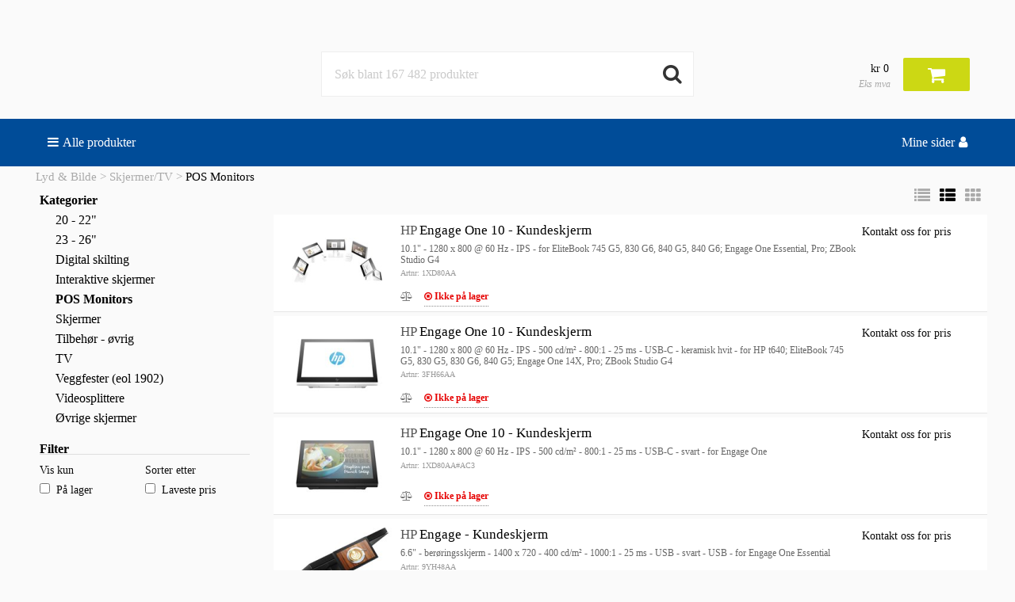

--- FILE ---
content_type: text/html; charset=UTF-8
request_url: https://keyit.tdno.netset.eu/product_list/Skjermer-TV/POS-Monitors
body_size: 21588
content:
<!DOCTYPE html>
<!--[if IE 9]><html class="lt-ie10" lang="en" > <![endif]-->
<html class="no-js" lang="en" >
	<head>
		<meta charset="utf-8">
		<meta name="viewport" content="width=device-width, initial-scale=1, maximum-scale=1, user-scalable=0">
		<meta http-equiv="X-UA-Compatible" content="IE=Edge,chrome=1" />
		<meta name="description" content="">
		<title>TD Nettailer Admin Console</title>
		<link rel="stylesheet" href="https://cdnjs.cloudflare.com/ajax/libs/foundation/6.3.1/css/foundation.min.css">
		<link rel="stylesheet" href="/no-NO/node/stylesheets/pages/css/main.min.css?_rtv=1741763584">
		<link rel="stylesheet" href="/no-NO/node/stylesheets/pages/css/product_list.min.css?_rtv=1741763584">
	<link rel="stylesheet" href="/no-NO/node/stylesheets/pages/css/first_page.min.css?_rtv=1741763584">
		<link rel="stylesheet" href="/node/retailer/css/retailer_null.css?_rtv=1768946448177">
		
	</head>
	<body id="body">
	<div class="header-wrapper collapse">
	<div class="inner-wrapper">
		<div class="small-6 medium-3 columns">
			<a href="/first_page">
				<div class="header-logo"></div>
			</a>
		</div>
		<div class="small-5 medium-3 columns medium-push-6 header-right float-right-small">
			<div class="minibasket clearfix">
	<div class="small-6 medium-12 columns login-basket float-right clearfix">
		<div class="product-comparison-icon hide-for-small-only hidden" title="Sammenlign produkter" data-link="/first_page">
	<i class="fa fa-balance-scale" aria-hidden="true"></i>
	<span class="warning badge minibasket__compare-icon">0</span>
</div>
		<div class="minibasket-info-container">
			<span class="minibasket-sum">
				<span class="minibasket-sum-value">
					kr 0
				</span>
			</span>
			<div class="minibasket-vat-container clearfix">
				

<div class="vat-switcher float-right">
	<a class="link vat-switcher-button" href="javascript://"><span class="vat-switcher-label">Eks mva</span></a>
</div>

			</div>
		</div>
		<a href="/basket">
			<div class="minibasket-icon"><i class="fa fa-shopping-cart" aria-hidden="true"></i>
				<span class="warning badge minibasket-nbr-items"></span>
			</div>
		</a>
	</div>
	<div class="small-5 medium-12 columns login-icon-small clearfix">
		

<div class="logged-in-info">
</div>

	</div>
</div>


		</div>
		<div class="small-12 medium-6 columns medium-pull-3">
			<div class="product-search">
	<div class="product-search-input-container">
		<input type="text" class="product-search-input" name="product-search-input" autocomplete="off" value="" placeholder="Søk blant 167 482 produkter"/>
		<i class="fa fa-search product-search-button"></i>
		<ul class="product-search-suggestions hidden"></ul>
	</div>
	<div class="clearfix"></div>
</div>

		</div>
	</div>
</div>

	





<div class="menu-wrapper collapse fullWidth">
	<!-- Navigation -->
	<nav class="small-12 columns menu-bar clearfix">
		<div class="menu-bar-alterantive-width">
			<ul class="menu-bar-items">
				<li class="menu-bar-item menu-bar-mobile-menu menu-bar-mobile-menu-products">
					<a href="javascript://" class="menu-bar-item-label"><i class="fa fa-bars"></i>Produkter</a>
				</li>
				<li class="menu-bar-item menu-bar-mobile-menu menu-bar-mobile-menu-search">
					<a href="javascript://" class="menu-bar-item-label"><i class="fa fa-search"></i></a>
				</li>
				<li class="menu-bar-item menu-bar-desktop-menu menu-bar-desktop-menu-products">
					<a href="javascript://" class="menu-bar-item-label"><i class="fa fa-bars"></i>Alle produkter</a>
				</li>
				<li class="menu-bar-item menu-bar-menu-pages">
					<a href="javascript://" class="menu-bar-item-label">Mine sider<i class="fa fa-user"></i></a>
					<div class="resource-menu-desktop hidden-important">
	<ul>
		<li>
			<a class="link menu-login" href="javascript://">Logg inn</a>
		</li>
		<li>
			<ul>
				<li>
					<a class="link" href="/order_history">Ordrehistorikk</a>
				</li>
				<li>
					<a class="link" href="/parked_orders">Parkerte ordre</a>
				</li>
				<li>
					<a class="link" href="/customer_info?showLogin=1">Kundeinformasjon</a>
				</li>
				<li>
					<a class="link" href="/return_list">Returer</a>
				</li>
			</ul>
		</li>
	</ul>
</div>

				</li>
			</ul>

			<!-- Desktop products -->
			<div class="menu-bar-desktop">
				<div class="menu-bar-desktop-products hidden-important">
					<div class="menu-bar-desktop-categories-menu">
						<ul class="menu-bar-desktop-categories-menu-items">
							<li class="menu-bar-desktop-categories-menu-item" data-id="8" data-node="/nodeapi/product_menu_category">
								<a href="javascript://" class="menu-bar-desktop-categories-menu-item-label">PC &amp; Server</a>
							</li>
							<li class="menu-bar-desktop-categories-menu-item" data-id="28" data-node="/nodeapi/product_menu_category">
								<a href="javascript://" class="menu-bar-desktop-categories-menu-item-label">Datautstyr</a>
							</li>
							<li class="menu-bar-desktop-categories-menu-item" data-id="29" data-node="/nodeapi/product_menu_category">
								<a href="javascript://" class="menu-bar-desktop-categories-menu-item-label">Lyd &amp; Bilde</a>
							</li>
							<li class="menu-bar-desktop-categories-menu-item" data-id="30" data-node="/nodeapi/product_menu_category">
								<a href="javascript://" class="menu-bar-desktop-categories-menu-item-label">Telefoni</a>
							</li>
							<li class="menu-bar-desktop-categories-menu-item" data-id="31" data-node="/nodeapi/product_menu_category">
								<a href="javascript://" class="menu-bar-desktop-categories-menu-item-label">Programvare</a>
							</li>
							<li class="menu-bar-desktop-categories-menu-item" data-id="385" data-node="/nodeapi/product_menu_category">
								<a href="javascript://" class="menu-bar-desktop-categories-menu-item-label">Tjenester</a>
							</li>
							<li class="menu-bar-desktop-categories-menu-item" data-id="" data-node="/nodeapi/product_menu_package">
								<a href="javascript://" class="menu-bar-desktop-categories-menu-item-label">Produktpakke</a>
							</li>
							<li class="menu-bar-desktop-categories-menu-item" data-id="" data-node="/nodeapi/product_menu_guides">
								<a href="javascript://" class="menu-bar-desktop-categories-menu-item-label">Konfiguratorer</a>
							</li>
						</ul>
					</div>
				</div>
			</div>
		</div>
	</nav>

	<!-- Mobile products-->
	<div class="small-12 columns menu-container">
		<div class="menu-bar-products-content clearfix hidden">
			<ul class="category-group-menu menu vertical drilldown" data-drilldown="" data-auto-height="true" data-animate-height="true">
				<li class="top-menu-header" data-id="8" data-node="/nodeapi/product_menu_category">
					<a href="javascript://">
					PC &amp; Server</a>
				</li>
				<li class="top-menu-header" data-id="28" data-node="/nodeapi/product_menu_category">
					<a href="javascript://">
					Datautstyr</a>
				</li>
				<li class="top-menu-header" data-id="29" data-node="/nodeapi/product_menu_category">
					<a href="javascript://">
					Lyd &amp; Bilde</a>
				</li>
				<li class="top-menu-header" data-id="30" data-node="/nodeapi/product_menu_category">
					<a href="javascript://">
					Telefoni</a>
				</li>
				<li class="top-menu-header" data-id="31" data-node="/nodeapi/product_menu_category">
					<a href="javascript://">
					Programvare</a>
				</li>
				<li class="top-menu-header" data-id="385" data-node="/nodeapi/product_menu_category">
					<a href="javascript://">
					Tjenester</a>
				</li>
				<!--<li class="top-menu-separator"><hr></li>-->
				<li class="top-menu-header" data-id="" data-node="/nodeapi/product_menu_package">
					<a href="javascript://">
					Produktpakke</a>
				</li>
				<li class="top-menu-header" data-id="" data-node="/nodeapi/product_menu_guides">
					<a href="javascript://">
					Konfiguratorer</a>
				</li>
			</ul>
		</div>
	</div>

	<!-- Mobile my pages -->
	<div class="small-12 columns menu-container">
		<div class="small-12 columns menu-bar-my-pages-content clearfix hidden">
	<ul class="vertical menu" data-accordion-menu>
	<li>
		<a class="menu-login" href="javascript://">Logg inn</a>
	</li>

	<li class="has-submenu">
		<a href="javascript://">Mine sider</a>
		<ul class="vertical submenu menu">
				<li>
					<a class="" href="/order_history">
						
						Ordrehistorikk
					</a>
				</li>
				<li>
					<a class="" href="/parked_orders">
						
						Parkerte ordre
					</a>
				</li>
				<li>
					<a class="" href="/customer_info?showLogin=1">
						
						Kundeinformasjon
					</a>
				</li>
				<li>
					<a class="" href="/return_list">
						
						Returer
					</a>
				</li>
		</ul>
	</li>

	</ul>
</div>

	</div>
</div>

		<div class="main-wrapper">
		<div class="small-12 columns content-column">
		<div class="page-content">
			<div class="message-container"></div>
			<div class="login-container">
			</div>
			<div class="content-container clearfix">
	

<div class="row collapse product-list middle">
	<section class="ag-breadcrumbs ">
		<ul>
			<li><a href="javascript://">Lyd &amp; Bilde</a></li>
			<li><a href="/product_list/Skjermer-TV">Skjermer/TV</a></li>
			<li><a href="/product_list/Skjermer-TV/POS-Monitors">POS Monitors</a></li>
		</ul>
	</section>

	<div class="product-filter-mobile-wrapper">
		<div class="small-12 medium-3 columns min-width-filters">
			<div class="show-for-small-only product-list-filters filter-head">
				<span class="filter-list-filters__mobile-head">Vis filter</span><i class="fa fa-filter"></i>
			</div>
			<div class="hide-for-small-only">
			<div class="product-list-filters">
				<span>Kategorier</span>
				<ul>
<li class="">
	<a href="/product_list/Skjermer-TV/20-22-" class="item-title"><span>20 - 22&quot;</span></a>
</li>
<li class="">
	<a href="/product_list/Skjermer-TV/23-26-" class="item-title"><span>23 - 26&quot;</span></a>
</li>
<li class="">
	<a href="/product_list/Skjermer-TV/Digital-skilting" class="item-title"><span>Digital skilting</span></a>
</li>
<li class="">
	<a href="/product_list/Skjermer-TV/Interaktive-skjermer" class="item-title"><span>Interaktive skjermer</span></a>
</li>
<li class="current">
	<a href="/product_list/Skjermer-TV/POS-Monitors" class="item-title"><span>POS Monitors</span></a>
</li>
<li class="">
	<a href="/product_list/Skjermer-TV/Skjermer" class="item-title"><span>Skjermer</span></a>
</li>
<li class="">
	<a href="/product_list/Skjermer-TV/Tilbehr-vrig" class="item-title"><span>Tilbehør - øvrig</span></a>
</li>
<li class="">
	<a href="/product_list/Skjermer-TV/TV" class="item-title"><span>TV</span></a>
</li>
<li class="">
	<a href="/product_list/Skjermer-TV/Veggfester-eol-1902" class="item-title"><span>Veggfester (eol 1902)</span></a>
</li>
<li class="">
	<a href="/product_list/Skjermer-TV/Videosplittere" class="item-title"><span>Videosplittere</span></a>
</li>
<li class="">
	<a href="/product_list/Skjermer-TV/vrige-skjermer" class="item-title"><span>Øvrige skjermer</span></a>
</li>

				</ul>
			</div>
			</div>
			


<div class="product-list-filters">

	<!--Medium to Large-->
	<h5 class="show-for-medium">Filter</h5>
	<div class="product-list-filters-container hide-for-small-only">
		<div class="row filter-checkboxes">
			<div class="small-6 columns">
				<label>Vis kun</label>
				<label><input type="checkbox" class="product-list-filter-checkbox" value="/product_list/Skjermer-TV/POS-Monitors?instock=true">P&aring; lager</label>
			</div>
			<div class="small-6 columns filter-align-left">
				<label>Sorter etter</label>
				<label><input type="checkbox" class="product-list-filter-checkbox" value="/product_list/Skjermer-TV/POS-Monitors?pricesort=true">Laveste pris</label>
			</div>
		</div>
	</div>
</div>

		</div>
	</div>
	<ul class="medium-9 columns product-list__items">
		<li class="first-page-content clearfix">
			<div class="row collapse promotions">
</div>

		</li>
		<li class="product-list__items-icons hide-for-small-only">
			<div class="product-list__items-icon product-list__items-icon__small-grid" data-type="COMPACT">
				<i class="fa fa-list" aria-hidden="true"></i>
			</div>
			<div class="product-list__items-icon product-list__items-icon__medium-grid active " data-type="NORMAL">
				<i class="fa fa-th-list" aria-hidden="true"></i>
			</div>
			<div class="product-list__items-icon product-list__items-icon__large-grid" data-type="GRID">
				<i class="fa fa-th" aria-hidden="true"></i>
			</div>
		</li>
		<!--Generell-->
		<li class="prodlist-row">
	<div class="prodlist-row__img-wrapper">
		<a class="product-list__image-link" href="/product/Skjermer-TV/POS-Monitors/HP/HP-Engage-One-10-Kundeskjerm-10-1-1280-x-80?prodid=560348">
			<img class="prodlist-row__img" src="/img/0~217b9b2d-90e5-4245-b043-e52b3d7f3e09~150~150~1" alt="" />
			
		</a>
	</div>
	<div class="prodlist-row__content-wrapper">
		<div class="product-list__details">
			<div class="product-list__title">
				<a class="product-list__title-link" href="/product/Skjermer-TV/POS-Monitors/HP/HP-Engage-One-10-Kundeskjerm-10-1-1280-x-80?prodid=560348" title="Engage One 10 - Kundeskjerm">
					<span class="prodlist__manufacturer">HP</span>
					<span class="prodlist__label">Engage One 10 - Kundeskjerm</span>
				</a>
			</div>
			<div class="product-list__description" title="10.1&quot; - 1280 x 800 @ 60 Hz - IPS - for EliteBook 745 G5, 830 G6, 840 G5, 840 G6; Engage One Essential, Pro; ZBook Studio G4">10.1&quot; - 1280 x 800 @ 60 Hz - IPS - for EliteBook 745 G5, 830 G6, 840 G5, 840 G6; Engage One Essential, Pro; ZBook Studio G4</div>
			<div class="product-list__partnumber">Artnr: 1XD80AA</div>
		</div>
		<div class="prodlist-row__price">
			<span class="product-price  price">

<span class="price-text">Kontakt oss for pris</span>

</span>
		</div>
		<div class="prodlist-row__prodinfo">
<div class="product__compare " title="Sammenlign produkt" data-id="560348">
	<i class="fa fa-balance-scale product__compare-icon" aria-hidden="true"></i>
</div>


<div class="product__stock product__stock--no-stock">
	
	<span class="product__stock--info"
		data-tooltip aria-haspopup="true" data-disable-hover="false" title="Ikke p&aring; lager"
		>
		<i class="fa fa-times-circle-o" aria-hidden="true"></i>
		<span class="product__stock-label">Ikke p&aring; lager</span>
	</span>
</div>
		</div>
	</div>
	<div class="prodlist-row__buy-wrapper buy-form-container">

	</div>
</li>

		<li class="prodlist-row">
	<div class="prodlist-row__img-wrapper">
		<a class="product-list__image-link" href="/product/Skjermer-TV/POS-Monitors/HP/HP-Engage-One-10-Kundeskjerm-10-1-1280-x-80?prodid=657190">
			<img class="prodlist-row__img" src="/img/0~ca1744bd-0d16-4386-a362-f6e7deb0e2e5~150~150~1" alt="" />
			
		</a>
	</div>
	<div class="prodlist-row__content-wrapper">
		<div class="product-list__details">
			<div class="product-list__title">
				<a class="product-list__title-link" href="/product/Skjermer-TV/POS-Monitors/HP/HP-Engage-One-10-Kundeskjerm-10-1-1280-x-80?prodid=657190" title="Engage One 10 - Kundeskjerm">
					<span class="prodlist__manufacturer">HP</span>
					<span class="prodlist__label">Engage One 10 - Kundeskjerm</span>
				</a>
			</div>
			<div class="product-list__description" title="10.1&quot; - 1280 x 800 @ 60 Hz - IPS - 500 cd/m² - 800:1 - 25 ms - USB-C - keramisk hvit - for HP t640; EliteBook 745 G5, 830 G5, 830 G6, 840 G5; Engage One 14X, Pro; ZBook Studio G4">10.1&quot; - 1280 x 800 @ 60 Hz - IPS - 500 cd/m² - 800:1 - 25 ms - USB-C - keramisk hvit - for HP t640; EliteBook 745 G5, 830 G5, 830 G6, 840 G5; Engage One 14X, Pro; ZBook Studio G4</div>
			<div class="product-list__partnumber">Artnr: 3FH66AA</div>
		</div>
		<div class="prodlist-row__price">
			<span class="product-price  price">

<span class="price-text">Kontakt oss for pris</span>

</span>
		</div>
		<div class="prodlist-row__prodinfo">
<div class="product__compare " title="Sammenlign produkt" data-id="657190">
	<i class="fa fa-balance-scale product__compare-icon" aria-hidden="true"></i>
</div>


<div class="product__stock product__stock--no-stock">
	
	<span class="product__stock--info"
		data-tooltip aria-haspopup="true" data-disable-hover="false" title="Forventet inn: 10.02.26"
		>
		<i class="fa fa-times-circle-o" aria-hidden="true"></i>
		<span class="product__stock-label">Ikke p&aring; lager</span>
	</span>
</div>
		</div>
	</div>
	<div class="prodlist-row__buy-wrapper buy-form-container">

	</div>
</li>

		<li class="prodlist-row">
	<div class="prodlist-row__img-wrapper">
		<a class="product-list__image-link" href="/product/Skjermer-TV/POS-Monitors/HP/HP-Engage-One-10-Kundeskjerm-10-1-1280-x-80?prodid=870526">
			<img class="prodlist-row__img" src="/img/0~fefb138b-b32e-4bc9-a33d-c25328e87fb3~150~150~1" alt="" />
			
		</a>
	</div>
	<div class="prodlist-row__content-wrapper">
		<div class="product-list__details">
			<div class="product-list__title">
				<a class="product-list__title-link" href="/product/Skjermer-TV/POS-Monitors/HP/HP-Engage-One-10-Kundeskjerm-10-1-1280-x-80?prodid=870526" title="Engage One 10 - Kundeskjerm">
					<span class="prodlist__manufacturer">HP</span>
					<span class="prodlist__label">Engage One 10 - Kundeskjerm</span>
				</a>
			</div>
			<div class="product-list__description" title="10.1&quot; - 1280 x 800 @ 60 Hz - IPS - 500 cd/m² - 800:1 - 25 ms - USB-C - svart - for Engage One">10.1&quot; - 1280 x 800 @ 60 Hz - IPS - 500 cd/m² - 800:1 - 25 ms - USB-C - svart - for Engage One</div>
			<div class="product-list__partnumber">Artnr: 1XD80AA#AC3</div>
		</div>
		<div class="prodlist-row__price">
			<span class="product-price  price">

<span class="price-text">Kontakt oss for pris</span>

</span>
		</div>
		<div class="prodlist-row__prodinfo">
<div class="product__compare " title="Sammenlign produkt" data-id="870526">
	<i class="fa fa-balance-scale product__compare-icon" aria-hidden="true"></i>
</div>


<div class="product__stock product__stock--no-stock">
	
	<span class="product__stock--info"
		data-tooltip aria-haspopup="true" data-disable-hover="false" title="Forventet inn: 05.02.26"
		>
		<i class="fa fa-times-circle-o" aria-hidden="true"></i>
		<span class="product__stock-label">Ikke p&aring; lager</span>
	</span>
</div>
		</div>
	</div>
	<div class="prodlist-row__buy-wrapper buy-form-container">

	</div>
</li>

		<li class="prodlist-row">
	<div class="prodlist-row__img-wrapper">
		<a class="product-list__image-link" href="/product/Skjermer-TV/POS-Monitors/HP/HP-Engage-Kundeskjerm-6-6-berringsskjerm-?prodid=902870">
			<img class="prodlist-row__img" src="/img/0~8e86c0a3-03af-47bd-ba8f-9452bf4004d3~150~150~1" alt="" />
			
		</a>
	</div>
	<div class="prodlist-row__content-wrapper">
		<div class="product-list__details">
			<div class="product-list__title">
				<a class="product-list__title-link" href="/product/Skjermer-TV/POS-Monitors/HP/HP-Engage-Kundeskjerm-6-6-berringsskjerm-?prodid=902870" title="Engage - Kundeskjerm">
					<span class="prodlist__manufacturer">HP</span>
					<span class="prodlist__label">Engage - Kundeskjerm</span>
				</a>
			</div>
			<div class="product-list__description" title="6.6&quot; - berøringsskjerm - 1400 x 720 - 400 cd/m² - 1000:1 - 25 ms - USB - svart - USB - for Engage One Essential">6.6&quot; - berøringsskjerm - 1400 x 720 - 400 cd/m² - 1000:1 - 25 ms - USB - svart - USB - for Engage One Essential</div>
			<div class="product-list__partnumber">Artnr: 9YH48AA</div>
		</div>
		<div class="prodlist-row__price">
			<span class="product-price  price">

<span class="price-text">Kontakt oss for pris</span>

</span>
		</div>
		<div class="prodlist-row__prodinfo">
<div class="product__compare " title="Sammenlign produkt" data-id="902870">
	<i class="fa fa-balance-scale product__compare-icon" aria-hidden="true"></i>
</div>


<div class="product__stock product__stock--no-stock">
	
	<span class="product__stock--info"
		data-tooltip aria-haspopup="true" data-disable-hover="false" title="Forventet inn: 03.02.26"
		>
		<i class="fa fa-times-circle-o" aria-hidden="true"></i>
		<span class="product__stock-label">Ikke p&aring; lager</span>
	</span>
</div>
		</div>
	</div>
	<div class="prodlist-row__buy-wrapper buy-form-container">

	</div>
</li>

	</ul>
</div>
<div class="pagination-wrapper">

</div>

			</div>
			<div class="content-spinner-container hidden">
  <div class="content-spinner"></div>
</div>

		</div>
	</div>
	</div>
	<footer class="footer small-12">
	<div class="row">
		<div class='footer-wrapper'>
			<ul class='content-footer-wrapper'>
				<li class='small-11 medium-2 large-2'>
				</li>
			</ul>
		</div>
		<div class="small-12 columns">
			<p class="footer-text"></p>
		</div>
	</div>
</footer>

		<script src="/node/global/js/vendor.js?rtv=1741763584"></script>
		<script src="https://cdnjs.cloudflare.com/ajax/libs/foundation/6.3.1/js/foundation.min.js"></script>
		<script type="text/javascript" src="/no-NO/core_node/js/libs/libs.min.js?_rtv=1741763584"></script>
		<script type="text/javascript" src="/no-NO/core_node/js/node.min.js?_rtv=1741763584"></script>
		<script type="text/javascript" src="/no-NO/node/desktop/general/js/desktop_general.min.js?_rtv=1741763584"></script>
	<script type="text/javascript" src="/no-NO/node/desktop/product_list/js/desktop_product_list.min.js?_rtv=1741763584"></script>
	<script type="text/javascript" src="/no-NO/node/desktop/first_page/js/desktop_first_page.min.js?_rtv=1741763584"></script>
		<script>
			Foundation.Drilldown.defaults.backButton = '<li class="js-drilldown-back"><a>Tilbake</a></li>';
			$(document).foundation();
			$(function() { netset.etailer.init(); });
		</script>
		
	</body>
</html>





--- FILE ---
content_type: text/css; charset=utf-8
request_url: https://keyit.tdno.netset.eu/node/retailer/css/retailer_null.css?_rtv=1768946448177
body_size: 782
content:
body, h1, h2, h3, h4, h5, h6 {
	font-family: verdana;
}



.menu-bar {
	background-color: #004c98;
}

.minibasket .minibasket-icon {
	background-color: #004c98;
}

.product-comparison-icon {
	background-color: #004c98;
}

.minibasket-scroll-small .minibasket-scroll-small-special {
	background-color: #004c98;
}

.tab-expand, .tab-fold {
	color: #004c98;
}

.product-card-tabs__toggle-spec {
	color: #004c98;
}

.product-card .product-compare, .product-card-icon {
	color: #004c98;
}

.product-list-items .product-compare {
	color: #004c98;
}

.menu-container .product-search-input-container .product-search-button-mini {
	color: #004c98;
}

.netset-dropdown {
	color: #004c98;
}

.product-package-search-button, .product-package-search-clear {
	color: #004c98;
}

.menu-container .menu-bar-products-content .is-drilldown .category-group-menu .js-drilldown-back>a::before {
	border-color: transparent #004c98 transparent transparent;
}

.is-accordion-submenu-parent>a:after {
	border-color: #004c98 transparent transparent;
}

.js-drilldown-back>a:before {
	border-color: transparent #004c98 transparent transparent;
}

.is-accordion-submenu-parent>a:after {
	border-color: #004c98 transparent transparent;
}

.product__compare--added {
	color: #004c98;
}

.product__compare--added:hover {
	color: #004c98;
}

.pagination .current {
	background-color: #004c98;
}






.footer {
	background-color: #333333;
}



.footer {
	color: #FFFFFF;
}

.footer .footer-wrapper .content-footer-wrapper li a {
	color: #FFFFFF;
}

.footer .footer-wrapper .content-footer-wrapper li h3 {
	color: #FFFFFF;
}




.button {
	background-color: #004c98;
}

.footer .footer-wrapper .content-footer-wrapper li .register-email button {
	background-color: #004c98;
}

.product-list-categories .product-list-category-button
, .product-list-categories .product-list-category-button:hover
, .product-list-categories .product-list-category-button:focus {
	color: #004c98;
}

.product-list-categories .product-list-category-selected > .product-list-category-button
, .product-list-categories .product-list-category-selected > .product-list-category-button:focus
, .product-list-categories .product-list-category-selected > .product-list-category-button:hover {
	background-color: #004c98;
}




.button:hover {
	background-color: #00add9;
}

.button:focus {
	background-color: #00add9;
}




.button {
	color: #FFFFFF;
}

.button:focus, .button:hover {
	color: #FFFFFF;
}

.product-list-categories .product-list-category-button
, .product-list-categories .product-list-category-button:hover
, .product-list-categories .product-list-category-button:focus {
	background-color: #FFFFFF;
}

.product-list-categories .product-list-category-selected > .product-list-category-button
, .product-list-categories .product-list-category-selected > .product-list-category-button:focus
, .product-list-categories .product-list-category-selected > .product-list-category-button:hover {
	color: #FFFFFF;
}



.minibasket .minibasket-icon {
	background-color: #ccd814;
}

.minibasket .minibasket-icon {
    color: #fff;
    background-color: #ccd814;
    font-size: 1.5rem;
    text-align: center;
    border-radius: 2px;
    display: inline-block;
    position: relative;
    margin-left: 12px;
    padding-top: 4px;
    height: 42px;
    width: 84px;
}


.header-wrapper .header-logo {
	background-image: url(/cache/files3/308340_28009972.png);
}

.modal-customer-type__logo {
	background-image: url(/cache/files3/308340_28009972.png);
}



--- FILE ---
content_type: application/javascript; charset=utf-8
request_url: https://keyit.tdno.netset.eu/no-NO/node/desktop/general/js/desktop_general.min.js?_rtv=1741763584
body_size: 8011
content:
'use strict';var netset=netset||{};netset.dic=netset.dic||{};netset.dic.global={"isDebug":false,"deployed_under":"","rtv":"1741763584","language_code":"no-NO","dateRegExp":"\\d\\d.\\d\\d.\\d\\d","date_pattern":"dd.MM.yy","maxFileSize":10485760};netset.etailer=netset.etailer||{init:function(){var prop;netset.etailer.initJQuery();for(prop in this)if(this[prop].init)this[prop]["init"]();netset.etailer.initScripts();netset.etailer.fixedMenu()},fixedMenu:function(e){if(/Android|webOS|iPhone|iPad|iPod|BlackBerry|IEMobile|Opera Mini/i.test(navigator.userAgent))$(window).scroll(function(){var sticky=$(".menu-bar"),stickyMenuLeft=$(".menu-container"),stickyMenuRight=$(".menu-bar-my-pages-content"),stickyBasket=$(".minibasket-scroll-small"),mainContent=
$(".content-column"),scroll=$(window).scrollTop();if(scroll>=155){sticky.addClass("fixed");stickyMenuLeft.addClass("fixedMenuLeft");stickyMenuRight.addClass("fixedMenuRight");mainContent.addClass("scrollHeight");stickyBasket.removeClass("hidden")}else{sticky.removeClass("fixed");$(".product-search").removeClass("fixed");stickyMenuLeft.removeClass("fixedMenuLeft");stickyMenuRight.removeClass("fixedMenuRight");stickyBasket.addClass("hide");mainContent.removeClass("scrollHeight")}});else $(window).scroll(function(){var headerWrapper=
$(".header-wrapper"),logo=$(".header-logo"),searchInput=$(".product-search"),loginWrapper=$(".menu-link-wrapper-medium"),minibasket=$(".login-bar"),mainWrapper=$(".content-column"),loginInfo=$(".logged-in-info-text"),buyMessage=$(".message-container"),miniBasket=$(".minibasket"),scroll=$(window).scrollTop();if(scroll>=180){headerWrapper.addClass("fixed");logo.addClass("logoFixed");searchInput.addClass("searchFixed");loginWrapper.addClass("loginFixed");minibasket.addClass("minibasketFixed");mainWrapper.addClass("mainContentFixed");
loginInfo.addClass("loginInfoFixed");buyMessage.addClass("fixed");miniBasket.addClass("minibasketFixed")}else{headerWrapper.removeClass("fixed");mainWrapper.removeClass("mainContentFixed");buyMessage.removeClass("fixed");miniBasket.removeClass("minibasketFixed")}})},initScripts:function(container){(container?container.find("[data-init-script]"):jQuery("[data-init-script]")).each(function(){var $this,script,object;$this=$(this);script=$this.data("init-script");object=eval(script);object.init($this)})},
initJQuery:function(){var oldHtml=jQuery.fn.html;jQuery.fn.html=function(){var result=oldHtml.apply(this,arguments);if(arguments[0])netset.etailer.initScripts(this);return result};jQuery.fn.extend({disable:function(){return this.each(function(){var $this=$(this);$this.prop("disabled",true);$this.addClass("element-disabled")})},enable:function(){return this.each(function(){var $this=$(this);$this.prop("disabled",false);$this.removeClass("element-disabled")})}})},pushState:typeof window.history.pushState===
typeof Function,registerStatePush:function(onPopState){if(netset.etailer.pushState){window.history.replaceState({baseline:true},"");window.addEventListener("popstate",function(event){if(event.state)if(event.state.baseline)window.location.reload();else onPopState(event.state)})}},addCloseIfClickOutside:function($element,ns,$activator,close){netset.etailer.removeCloseIfClickOutside(ns);jQuery("body").on(netset.etailer.addNamespace("touchstart click",ns),function(e){var $target=jQuery(e.target),isInElement=
$target.closest($element).length!==0;if($activator)isInElement|=$target.closest($activator).length!==0;if(!isInElement){if(close)close();else $element.addClass("hidden");netset.etailer.removeCloseIfClickOutside(ns)}})},removeCloseIfClickOutside:function(ns){jQuery("body").off(netset.etailer.addNamespace("touchstart click",ns))},addNamespace:function(event,ns){var i,length,events,eventsWithNamespace;if(!ns)return event;eventsWithNamespace="";events=event.split(" ");for(i=0,length=events.length;i<length;i++){if(i>
0)eventsWithNamespace+=" ";eventsWithNamespace+=events[i]+"."+ns}return eventsWithNamespace},clickHandler:function($elem,callback,additionalEvents,ns){$elem.on(netset.etailer.addNamespace("touchstart click"+(additionalEvents?" "+additionalEvents:""),ns),function(e){if(e.type==="touchstart"){$elem.preventClick=true;window.setTimeout(function(){$elem.preventClick=false},1E3)}else if(e.type==="click"&&$elem.preventClick){e.stopPropagation();e.preventDefault();return false}callback.apply($elem,[e])})},
getMenuAdditionalEventType:function(){return Foundation.MediaQuery.atLeast("medium")?"mouseenter":""},formOnValidation:function(container,$button,onValid,onInvalid){var anyInvalidInputs=false;function ok($input){netset.node.util.getStandardOnValidation().ok($input);if(anyInvalidInputs&&$(container).find(".input-invalid").length===0){if($button){$button.enable();$button.removeClass("invalid-input")}if(onValid)onValid();anyInvalidInputs=false}}function fail($input,msg){netset.node.util.getStandardOnValidation().fail($input,
msg);if(!anyInvalidInputs){if($button){$button.disable();$button.addClass("invalid-input")}if(onInvalid)onInvalid();anyInvalidInputs=true}}return{ok:ok,fail:fail}}};netset.etailer.keys=netset.etailer.keys||{KEY_ENTER:13,KEY_ESCAPE:27,KEY_ARROW_UP:38,KEY_ARROW_DOWN:40};netset.etailer.desktop=function($){var CONTENT_CONTAINER=".content-container";function init(){var prop;netset.node.file_upload.setCancelButtonContent('\x3ci class\x3d"fa fa-times"\x3e\x3c/i\x3e');for(prop in this)if(this[prop].init)this[prop]["init"]();$("#desktop-link").on("click",function(){var d=new Date;d.setTime(d.getTime()+30*24*60*60*1E3);var expires="expires\x3d"+d.toUTCString();document.cookie="se.netset.touch-or-desktop\x3ddesktop; "+expires})}return{init:init}}(jQuery);netset.etailer.desktop.netset_dropdown=function(){function initMenu($container){netset.etailer.clickHandler($container.find(".netset-dropdown"),function(event){var menu=$(".netset-dropdown-menu");if(event.type!=="mouseenter"||menu.hasClass("hidden"))menu.toggleClass("hidden");netset.etailer.addCloseIfClickOutside($(".netset-dropdown-menu"),"netset-dropdown");event.stopPropagation();return false},netset.etailer.getMenuAdditionalEventType());if(Foundation.MediaQuery.atLeast("medium"))$(".netset-dropdown-label").on("mouseout",
function(e){if($(e.relatedTarget).closest($(this)).length===0)$("body").click()})}return{initMenu:initMenu}}();netset.etailer.desktop.message_handler=function(){var basket_listeners;basket_listeners=[];function addBasketListener(listener){basket_listeners.push(listener)}function onBasketChange(basketInfo,source){var i,length;for(i=0,length=basket_listeners.length;i<length;i++){if(basket_listeners[i]===source)continue;basket_listeners[i].call(basket_listeners[i],basketInfo)}}return{addBasketListener:addBasketListener,onBasketChange:onBasketChange}}();netset.etailer.desktop.buy_button=function($,node,mustache,keys){var BUY_BUTTON_SELECTOR=".buy-button",NOTIFY_ME_SELECTOR=".button__notify-me";function initButtons(selector,onclick){var $buyButtons=getButtons(selector,BUY_BUTTON_SELECTOR);$buyButtons.on("click",function(){var $this=$(this).disable();if(useBuyButtonAnimation())buyAnimation($this);if(onclick)onclick($this);call($this)});$buyButtons.children('input[type\x3d"hidden"]').each(function(){var $this=$(this);node.util.initInput("#"+$this.val())});
$buyButtons.filter('[data-in-buy-form-container\x3d"true"]').each(function(){var $this=$(this);node.util.initInput($this.closest(".buy-form-container"));if($this.data("additional-forms"))node.util.initInput($($this.data("additional-forms")))})}function getButtons(selector,buttonSelector){if(!selector)return $(buttonSelector);else if($.type(selector)==="object")return selector.find(buttonSelector);else return $(selector+" "+buttonSelector)}function buyAnimation($this){var cart=$(".minibasket-icon"),
imgtodrag=$this,imgclone=imgtodrag.clone().addClass("animated").removeClass("element-disabled").prop("disabled",false).offset({top:imgtodrag.offset().top,left:imgtodrag.offset().left}).css({"height":imgtodrag.outerHeight()+"px","width":imgtodrag.outerWidth()+"px","max-height":imgtodrag.outerHeight()+"px","max-width":imgtodrag.outerWidth()+"px"}).appendTo($("body"));window.setTimeout(function(){imgclone.css({"top":cart.offset().top+"px","left":cart.offset().left-12+"px","width":cart.outerWidth()+"px",
"height":cart.outerHeight()+"px","max-width":cart.outerWidth()+"px","max-height":cart.outerHeight()+"px"})},10);imgclone.on("transitionend webkitTransitionEnd",function(){imgclone.remove()})}function useBuyButtonAnimation(){return $(window).width()>639&&isCssTransitionsSupported()}function isCssTransitionsSupported(){return"WebkitTransition"in document.body.style||"MozTransition"in document.body.style||"OTransition"in document.body.style||"transition"in document.body.style}function call($button){var requestData=
getRequestData($button);if(!requestData)return;node.call("/nodeapi/add_to_basket",requestData).then(function(data){if(data.success)if(data.link)location.href=data.link;else{if(data.msg){netset.etailer.desktop.messages.showSuccessMsg(data.msg,data.msgLink);netset.etailer.desktop.message_handler.onBasketChange(data.basketInfo)}}else netset.etailer.desktop.messages.showErrorMsg(data.msg);$button.enable()}).catch(function(status){netset.etailer.desktop.messages.showErrorMsg(status.message);$button.enable()})}
function getRequestData($button){var requestData,invalidData,buyFormContainer,$additionalForms;requestData={productId:$button.data("id"),supplierId:$button.data("supplier-id"),url:location.href};invalidData=false;if($button.data("in-buy-form-container")){buyFormContainer=$button.closest(".buy-form-container");if(!node.util.validateInput(buyFormContainer))invalidData=true;$.extend(true,requestData,node.util.serializeInput(buyFormContainer));if(buyFormContainer.data("additional-forms")){$additionalForms=
$(buyFormContainer.data("additional-forms"));if(!node.util.validateInput($additionalForms))invalidData=true;$.extend(true,requestData,node.util.serializeInput($additionalForms))}}else $button.children('input[type\x3d"hidden"]').each(function(){var $this,formContainer,namespace,i,length,namespaceObject;$this=$(this);formContainer="#"+$this.val();if(!node.util.validateInput(formContainer)){invalidData=true;return false}$.extend(true,requestData,node.util.serializeInput(formContainer))});if(invalidData)return null;
return requestData}return{initButtons:initButtons,getRequestData:getRequestData}}(jQuery,netset.node,Mustache,netset.etailer.keys);netset.etailer.desktop.cookie_info=function($,node){function init(){$(".close-text").on("click",closeCookieInfo);$(".close-button").on("click",closeCookieInfo)}function closeCookieInfo(){var cookieName=$(".cookie-info").data("cookie-name");createCookie(cookieName,"true",3650);$(".cookie-info").hide()}function createCookie(name,value,days){var date=new Date;date.setDate(date.getDate()+days);var cookieValue=escape(value)+"; expires\x3d"+date.toGMTString();document.cookie=name+"\x3d"+cookieValue}return{init:init}}(jQuery,
netset.node);netset.etailer.desktop.customer_type=function($,node){function init(){var $modalCustomerType=$("#modal-customer-type");if($modalCustomerType.length)$modalCustomerType.foundation("open");$("#modal-customer-type-company").on("click",function(){select("/nodeapi/customer_type_company")});$("#modal-customer-type-person").on("click",function(){select("/nodeapi/customer_type_person")})}function select(url){node.call(url).then(function(response){if(response.success)window.location.reload(true)})}return{init:init}}(jQuery,
netset.node);netset.etailer.forms=function($){function init(selector){initEditInput(selector)}function initEditInput(selector){$((selector?selector+" ":"")+".form-edit").on("click",function(){var $form=$(this).closest(".form-container");showForm($form)})}function showForm($form){$form.find(".form-input").removeClass("hidden");$form.find(".form-display").addClass("hidden");$form.find(".form-edit").addClass("hidden")}return{init:init}}(jQuery);netset.etailer.desktop.language=function($,node){function init(){$(".language").on("click",function(){var $this=$(this);call($this.data("code"))})}function call(localeCode){node.call("/nodeapi/change_locale",{localeCode:localeCode}).then(function(data){location.href=data.state})}return{init:init}}(jQuery,netset.node);netset.etailer.desktop.menu=function($,node,mustache){var megaMenuTimeoutId;function init(){if(Foundation.MediaQuery.atLeast("medium")){initDesktopMyPages();initDesktopContent()}else initMobileMyPages();initDesktopMenu();initMobileMenu()}function initDesktopMenu(){$(".menu-bar-desktop-menu-products").on("click",toggleDesktopProductMenu);$(".menu-bar-desktop-menu-products").one("mouseenter",openDesktopProductMenu);$(".menu-bar-desktop-menu-products").one("click mouseenter",initMegaMenu)}function initMegaMenu(){$(".menu-bar-desktop-categories-menu-item").on("click mouseenter",
function(event){var $this=$(this);if($this[0].megaMenu)showMegaMenu($this,$this[0].megaMenu,event);else Promise.all([loadProductMenuData($this),loadMegaMenuTemplate()]).then(function(response){var data=response[0],template=response[1],html=mustache.render(template,data);$this[0].megaMenu=html;showMegaMenu($this,html,event)})});if(!document.querySelector(".menu-bar-desktop-categories-menu-item.active"))$(".menu-bar-desktop-categories-menu-item").filter(":first").trigger("click")}function initDesktopMyPages(){$(".menu-bar-menu-pages").on("click",
function(){var $this=$(this);toggleDesktopMenu.bind(this)()});$(".menu-bar-menu-pages").one("mouseenter",openDesktopMenu)}function initDesktopContent(){$(".menu-bar-desktop-menu-content").on("click",function(){var $this=$(this);toggleDesktopMenu.bind(this)()});$(".menu-bar-desktop-menu-content").one("mouseenter",openDesktopMenu)}function showMegaMenu($this,html,event){var target=$this[0];var current=document.querySelector(".menu-bar-desktop-categories-menu-item.active");if(current)if(target===current)return;
else current.classList.remove("active");target.classList.add("active");var $menubar=$this.closest(".menu-bar-desktop-products");$menubar.children(".menu-bar-desktop-products-menus").remove();$(".menu-bar-desktop-categories-menu").after(html);$(".menu-bar-desktop-products-menus").find(".menu-bar-desktop-products-menu-items").each(function(){var $list=$(this);if($list.children().length>10)$list.siblings(".menu-bar-desktop-products-menu-show-more").removeClass("hide").on("click",function(){$list.children().show();
$(this).hide()})})}function openDesktopProductMenu(){if(megaMenuTimeoutId){window.clearTimeout(megaMenuTimeoutId);megaMenuTimeoutId=undefined;return}showBackdrop();$(".menu-bar-desktop-products").removeClass("hidden-important");$(".menu-bar-desktop").one("mouseenter",openDesktopProductMenu);$(".menu-bar-desktop").one("mouseleave",closeDesktopProductMenu);$(".menu-bar-desktop-menu-products").one("mouseleave",delayedCloseDesktopProductMenu)}function delayedCloseDesktopProductMenu(){if(!megaMenuTimeoutId)megaMenuTimeoutId=
window.setTimeout(closeDesktopProductMenu,10)}function closeDesktopProductMenu(){megaMenuTimeoutId=undefined;hideBackdrop();$(".menu-bar-desktop-products").addClass("hidden-important");$(".menu-bar-desktop-menu-products").one("mouseenter",openDesktopProductMenu)}function toggleDesktopProductMenu(){var menu=$(".menu-bar-desktop-products");if(menu.filter(":visible").length){hideBackdrop();menu.addClass("hidden-important")}else{showBackdrop();menu.removeClass("hidden-important")}}function openDesktopMenu(){var $menu=
$(this);$(this).find(".resource-menu-desktop").removeClass("hidden-important");$(this).one("mouseleave",closeDesktopMenu)}function closeDesktopMenu(){var $menu=$(this);$menu.find(".resource-menu-desktop").addClass("hidden-important");$menu.one("mouseenter",openDesktopMenu)}function toggleDesktopMenu(){var $menu=$(this).find(".resource-menu-desktop");if($menu.filter(":visible").length)$menu.addClass("hidden-important");else $menu.removeClass("hidden-important")}function initMobileMenu(){netset.etailer.clickHandler($(".menu-bar-mobile-menu-products"),
function(event){function close(){$(".menu-bar-products-content").addClass("hidden");$(".content-column").removeClass("opacityBackground");$(".promotion-item").removeClass("z-index-minus");$(".page-content").removeClass("z-index-minus")}if(!$(".menu-bar-products-content").is(":visible")){$(".menu-bar-products-content").removeClass("hidden");$(".page-content").addClass("z-index-minus");if(/Android|webOS|iPhone|iPad|iPod|BlackBerry|IEMobile|Opera Mini/i.test(navigator.userAgent))$(".content-column").addClass("opacityBackground");
$("#body").trigger(event.type==="mouseenter"?"click":event.type);netset.etailer.addCloseIfClickOutside($(".menu-bar-products-content"),"menu-bar-products",$(".menu-bar-products"),close);$(".category-group-menu").foundation("destroy");new Foundation.Drilldown($(".category-group-menu"));event.stopPropagation();return false}else{close();netset.etailer.removeCloseIfClickOutside("menu-bar-products")}},netset.etailer.getMenuAdditionalEventType());$(".top-menu-header").one("click",function(event){var $this=
$(this);Promise.all([loadProductMenuData($this),loadDrillDownMenuTemplate()]).then(function(response){var html=mustache.render(response[1],response[0]),$menu=$(".category-group-menu");$this.append(html);$menu.foundation("destroy");new Foundation.Drilldown($menu);window.setTimeout(function(){$menu.foundation("_show",$this)},10)});event.stopPropagation();return false});$(".category-group-menu").on("open.zf.drilldown hide.zf.drilldown",function(event,el){var $this=$(this),$drilldown=$this.closest(".is-drilldown"),
cssHeight=getSetHeight($drilldown);if(cssHeight>550)$drilldown.css("overflow-y","scroll");else $drilldown.css("overflow-y","hidden")});$(".menu-bar-mobile-menu-search").on("click",function(){$(".product-search").toggleClass("fixed")})}function getSetHeight($el){var styles=$el.attr("style"),heightAttr="height: ",heightIndex=-1,semicolonIndex=-1,cssHeight;if(styles){styles=styles.toLowerCase();heightIndex=styles.indexOf(heightAttr);if(heightIndex>0)if(styles.charAt(heightIndex-1)!==";")heightIndex=
styles.indexOf(heightIndex+1);if(heightIndex>-1)semicolonIndex=styles.indexOf(";",heightIndex);if(heightIndex>-1&&semicolonIndex>heightIndex){cssHeight=styles.substring(heightIndex+heightAttr.length,semicolonIndex).replace("px","");return Number.parseInt(cssHeight,10)}}return-1}function initMobileMyPages(){$(".menu-bar-my-pages-content .menu-login").on("click",function(){$(".menu-bar-my-pages-content").addClass("hidden");netset.etailer.removeCloseIfClickOutside("menu-bar-mobile-menu-pages")});netset.etailer.clickHandler($(".menu-bar-menu-pages"),
function(){if(!$(".menu-bar-my-pages-content").is(":visible")){$(".menu-bar-my-pages-content").removeClass("hidden");$("#body").trigger(event.type);netset.etailer.addCloseIfClickOutside($(".menu-bar-my-pages-content"),"menu-bar-mobile-menu-pages");event.stopPropagation();return false}})}function getBackdrop(){var backdrop=document.querySelector(".opacityBackgroundDesktop");if(!backdrop){var body=document.querySelector("#body");backdrop=document.createElement("div");backdrop.className="opacityBackgroundDesktop hidden-important";
body.appendChild(backdrop)}return backdrop}function showBackdrop(){var backdrop=getBackdrop();if(!backdrop)createBackdrop();backdrop.classList.remove("hidden-important")}function hideBackdrop(){var backdrop=getBackdrop();backdrop.classList.add("hidden-important")}function loadProductMenuData($item){return node.call($item.data("node"),{id:$item.data("id")})}function loadMegaMenuTemplate(){return node.getResource("/no-NO/node/desktop/general/template/category_mega_menu.mustache?_rtv\x3d1741763584")}
function loadDrillDownMenuTemplate(){return node.getResource("/no-NO/node/desktop/general/template/category_drill_down_menu.mustache?_rtv\x3d1741763584")}function loadResourceMenuDesktopTemplate(){return node.getResource("/no-NO/node/desktop/general/template/resource_menu_desktop.mustache?_rtv\x3d1741763584")}function loadResourceMenuMobileTemplate(){return node.getResource("/no-NO/node/desktop/general/template/resource_menu_mobile.mustache?_rtv\x3d1741763584")}return{init:init}}(jQuery,netset.node,
Mustache);netset.etailer.desktop.messages=function($,mustache){var TEMPLATE,WARNING,ERROR,SUCCESS,CLOSE_DELAY,id;CLOSE_DELAY=4E3;ERROR="alert";SUCCESS="success";WARNING="warning";TEMPLATE='\x3cdiv id\x3d"{{ id }}" data-alert class\x3d"callout {{ type }}" data-closable data-source\x3d"{{ source }}"\x3e{{ msg }}{{# link }}\x3ca class\x3d"button" href\x3d"{{ link }}"\x3e{{ label }}\x3c/a\x3e{{/ link }}\x3cbutton class\x3d"close-button" aria-label\x3d"Dismiss alert" type\x3d"button"\x3e\x3cspan aria-hidden\x3d"true"\x3e\x26times;\x3c/span\x3e\x3c/button\x3e\x3c/div\x3e';
id=0;function init(){var $messageContainer=$(".message-container"),$document=$(document),position=0;$messageContainer.on("click",".close-button",closeMessage);position=$messageContainer.length?Math.round($messageContainer.offset().top):0;$(document).on("scroll",function(e){var scroll=$document.scrollTop();if(scroll>position)$messageContainer.addClass("showInfoMessage");else $messageContainer.removeClass("hideInfoMessage")});handleApplicationMessages()}function handleApplicationMessages(){var i,length;
if(typeof applicationMessages!=="undefined")for(i=0,length=applicationMessages.length;i<length;i++)if(applicationMessages[i].type===0)showErrorMsg(applicationMessages[i].msg);else if(applicationMessages[i].type===1)showWarningMsg(applicationMessages[i].msg);else showSuccessMsg(applicationMessages[i].msg)}function closeMessage(){$(this).closest(".callout").remove()}function defaultMessageRenderer(html){$(".message-container").prepend(html)}function _msg(msg,inserter,type,link,source){if(!msg)return;
var messageId="data-id-"+id++;if(source)$('[data-source\x3d"'+source+'"]').remove();inserter(mustache.render(TEMPLATE,{msg:msg,type:type,id:messageId,link:link,source:source}));window.setTimeout(function(){$("#"+messageId+" .close-button").click()},CLOSE_DELAY)}function errorMsg(msg,inserter){_msg(msg,inserter,ERROR)}function successMsg(msg,inserter,link,source){_msg(msg,inserter,SUCCESS,link,source)}function warningMsg(msg,inserter){_msg(msg,inserter,WARNING)}function showErrorMsg(msg){errorMsg(msg,
defaultMessageRenderer)}function showWarningMsg(msg){warningMsg(msg,defaultMessageRenderer)}function showSuccessMsg(msg,link,source){successMsg(msg,defaultMessageRenderer,link,source)}function initMsgBox($container){$container.find(".message-box").on("click",".close-button",closeMessage)}return{init:init,initMsgBox:initMsgBox,errorMsg:errorMsg,successMsg:successMsg,showErrorMsg:showErrorMsg,showSuccessMsg:showSuccessMsg}}(jQuery,Mustache);netset.etailer.desktop.minibasket=function($){function init(){netset.etailer.desktop.message_handler.addBasketListener(onBasketChange)}function onBasketChange(basketInfo){$(".minibasket-nbr-items").html(basketInfo.nbrItems?basketInfo.nbrItems:"");$(".minibasket-sum-value").html(basketInfo.sum)}return{init:init}}(jQuery);netset.etailer.desktop.modal_confirm=function($){function init(){}function show(callback){$("#modal-confirm").find(".modal-confirm-ok").off("click").one("click",callback);$("#modal-confirm").foundation("open")}return{init:init,show:show}}(jQuery);netset.etailer.desktop.modal_form=function($,node,mustache,messages){function showForm(dataNode,data,$openButton){return Promise.all([node.call(dataNode,data),node.getResource("/no-NO/node/desktop/general/template/overlay_form.mustache?_rtv\x3d1741763584")]).then(function(response){var $template=$(mustache.render(response[1],response[0])),$modal,$okButton;$(document.body).append($template);$modal=$template.foundation();$okButton=$modal.find(".form-ok");node.util.initInput($modal,netset.etailer.formOnValidation($modal,
$okButton));$modal.on("closed.zf.reveal",function(){$modal.remove()});$okButton.on("click",function(){node.postForm($modal).then(function(data){if(data.success)if(data.link)location.href=data.link;else{if(data.msg)messages.showSuccessMsg(data.msg)}else messages.showErrorMsg(data.msg);$modal.foundation("close")}).catch(function(status){messages.showErrorMsg(status.message)})});$modal.foundation("open");$modal.find("input, select").first().focus();if($openButton)$openButton.enable()}).catch(function(status){messages.showErrorMsg(status.message);
if($openButton)$openButton.enable()})}return{showForm:showForm}}(jQuery,netset.node,Mustache,netset.etailer.desktop.messages);netset.etailer.desktop.product_comparison_icon=function($){function init(){$(".product-comparison-icon").on("click",function(){location.href=$(this).data("link")})}return{init:init}}(jQuery);netset.etailer.desktop.register_email=function($,node,messages){function init(){$(".register-email-button").on("click",registerEmail)}function registerEmail(){var $button=$(this).disable();node.postForm(".register-email").then(function(response){location.href=response.link;$button.enable()}).catch(function(status){messages.showErrorMsg(status.message);$button.enable()})}return{init:init}}(jQuery,netset.node,netset.etailer.desktop.messages);netset.etailer.desktop.search=function($,node,mustache,keys){var MIN_LENGTH,SUGGESTION_TEMPLATE,originalSearchString;MIN_LENGTH=2;SUGGESTION_TEMPLATE='{{# suggestions }}\x3cli class\x3d"product-search-suggestion"\x3e{{ . }}\x3c/li\x3e{{/ suggestions }}';function init(){var $input=$(".product-search-input, .product-search-input-mini");$input.on("keyup",type);$input.on("blur",function(){closeSuggestions($(this))});$(".product-search-button").on("click",function(){search($input)})}function type(e){var $input=
$(this);switch(e.which){case keys.KEY_ESCAPE:closeSuggestions($input);break;case keys.KEY_ENTER:search($input);break;case keys.KEY_ARROW_UP:selectPrevious($input);break;case keys.KEY_ARROW_DOWN:selectNext($input);break;default:update($input);break}}function search($input){var searchString=$input.val();if(searchString.length<MIN_LENGTH)return;node.call("/nodeapi/product_search_link",{searchString:searchString}).then(function(data){location.href=data.link}).catch(function(status){netset.etailer.desktop.messages.showErrorMsg(status.message)})}
function closeSuggestions($input){var $suggestions=getSuggestions($input);$suggestions.html("");$suggestions.addClass("hidden")}function getSuggestions($input){return $input.closest(".product-search-input-container").find(".product-search-suggestions")}function update($input){var searchString=$input.val();closeSuggestions($input);if(searchString.length<MIN_LENGTH)return;node.call("/nodeapi/product_search_suggestions",{searchString:searchString}).then(function(data){var $suggestions=getSuggestions($input);
$suggestions.html(mustache.render(SUGGESTION_TEMPLATE,data));if(data.suggestions.length>0)$suggestions.removeClass("hidden");$(".product-search-suggestion").on("click",function(e){$input.val($(this).html());search($input);closeSuggestions($input)}).on("mousedown",function(e){e.preventDefault();return false})})}function selectNext($input){selectAnother($input,"next","first")}function selectPrevious($input){selectAnother($input,"prev","last")}function selectAnother($input,nextFunction,startFunction){if(!originalSearchString)originalSearchString=
$input.val();var $nextSuggestion,$currentSuggestion=$input[0].currentSuggestion;if($currentSuggestion){$currentSuggestion.removeClass("hover");$nextSuggestion=$currentSuggestion[nextFunction](".product-search-suggestion");if($nextSuggestion.length===0)$nextSuggestion=null}else $nextSuggestion=getSuggestions($input).children(".product-search-suggestion")[startFunction]();$currentSuggestion=$nextSuggestion;if($currentSuggestion){$currentSuggestion.addClass("hover");$input.val($currentSuggestion.html())}else $input.val(originalSearchString);
$input[0].currentSuggestion=$currentSuggestion}return{init:init}}(jQuery,netset.node,Mustache,netset.etailer.keys);netset.etailer.desktop.spinner=function($){function init(){}function show(){$(".content-spinner-container").show()}function hide(){$(".content-spinner-container").hide()}return{init:init,show:show,hide:hide}}(jQuery);netset.etailer.desktop.vat=function($,node){function init(){$(".vat-switcher-button").on("click",function(){call()})}function call(){node.call("/nodeapi/change_inc_vat").then(function(){location.reload()})}return{init:init}}(jQuery,netset.node);netset.etailer.desktop.login=function($,node,mustache,keys,messages){var forgotPwdInit=false;function init(){$(".menu-login").one("click",function(){displayLoginForm()});$(".menu-logout").on("click",logout);initForm()}function displayLoginForm(container){if($(".login-form").length>0)return;Promise.all([loadFormData(),loadFormTemplate()]).then(function(response){var html=mustache.render(response[1],response[0]);container=container||".login-container";$(container).append(html);initForm()})}function loadFormData(){return node.call("/nodeapi/login_form")}
function loadFormTemplate(){return node.getResource("/no-NO/node/desktop/login/template/login_form.mustache?_rtv\x3d1741763584")}function loadTwoFactorActivationTemplate(){return node.getResource("/no-NO/node/desktop/login/template/two_factor_activate.mustache?_rtv\x3d1741763584")}function initForm(){$(".login-form-button").on("click",function(){var $button=$(this).disable();node.postForm($button.closest(".login-form"),"/nodeapi/login").then(function(data){if(data.success)if(data.url)location.href=
data.url;else location.reload();else{if(data.type==="TWO_FACTOR_PIN")showPin();else if(data.type==="TWO_FACTOR_ACTIVATE"){showPin();loadTwoFactorActivationTemplate().then(function(html){$(".two-factor-activate").html(mustache.render(html,data))})}messages.errorMsg(data.msg,function(html){$(".login-form .message-box").prepend(html)});$button.enable()}}).catch(function(status){messages.errorMsg(data.msg,function(html){$(".login-form .message-box").prepend(html)});$button.enable()})});$(".login-form-forgot-password").on("click",
displayForgotPassword);$(".login-form-register").on("click",function(){location.href=$(this).data("link")});node.util.initInput(".login-form",netset.etailer.formOnValidation(".login-form",$(".login-form-button")));$(".login-username input").focus();$(".login-password input").on("keyup",function(e){if(e.which===keys.KEY_ENTER)$(".login-form-button").click()});messages.initMsgBox($(".login-form"))}function displayForgotPassword(){if(forgotPwdInit){$(".login-form").hide();$(".forgot-password-form").show();
return}Promise.all([loadForgotPasswordData(),loadForgotPasswordTemplate()]).then(function(response){var html=mustache.render(response[1],response[0]);$(".login-form").after(html);$(".login-form").hide();initForgotPassword();forgotPwdInit=true})}function loadForgotPasswordData(){return node.call("/nodeapi/forgot_password_form")}function loadForgotPasswordTemplate(){return node.getResource("/no-NO/node/desktop/login/template/forgot_password_form.mustache?_rtv\x3d1741763584")}function initForgotPassword(){$(".forgot-password-send").on("click",
postForgotPassword);$(".forgot-password-cancel").on("click",hideForgotPassword);node.util.initInput(".forgot-password-form");$(".forgot-password-email input").focus();$(".forgot-password-email").on("keyup",function(e){if(e.which===keys.KEY_ENTER)$(".forgot-password-send").click()});messages.initMsgBox($(".forgot-password-form"))}function hideForgotPassword(){$(".login-form").show();$(".forgot-password-form").hide()}function postForgotPassword(){node.postForm(".forgot-password-form","/nodeapi/forgot_password").then(function(data){if(data.success){messages.successMsg(data.msg,
function(html){$(".login-form .message-box").prepend(html)});hideForgotPassword()}else messages.errorMsg(data.msg,function(html){$(".forgot-password-form .message-box").prepend(html)})}).catch(function(status){messages.errorMsg(status.message,function(html){$(".forgot-password-form .message-box").prepend(html)})})}function logout(){node.call("/nodeapi/logout").then(function(data){location.href=data.link})}function showPin(){$(".login-username, .login-password, .login-auto").closest("label").hide();
$(".login-form-forgot-password, .login-form-register").hide();$(".login-pin").removeClass("is-hidden");$(".login-pin input")[0].focus()}return{init:init,logout:logout,displayLoginForm:displayLoginForm}}(jQuery,netset.node,Mustache,netset.etailer.keys,netset.etailer.desktop.messages);

//# sourceMappingURL=/no-NO/node/desktop/general/js/desktop_general.source.js


--- FILE ---
content_type: application/javascript; charset=utf-8
request_url: https://keyit.tdno.netset.eu/no-NO/node/desktop/first_page/js/desktop_first_page.min.js?_rtv=1741763584
body_size: 983
content:
'use strict';var netset=netset||{};netset.dic=netset.dic||{};netset.dic.global={"isDebug":false,"deployed_under":"","rtv":"1741763584","language_code":"no-NO","dateRegExp":"\\d\\d.\\d\\d.\\d\\d","date_pattern":"dd.MM.yy","maxFileSize":10485760};netset.etailer.desktop.first_page=function($,node,mustache){function init(){netset.etailer.desktop.buy_button.initButtons(".promotions");initSlideshows();equalizeRows();$(window).load(function(){equalizeRows()});$(window).on("orientationchange resize",function(){equalizeRows()});if(isEmpty($(".customer-pages")))$(".customer-pages").remove()}function isEmpty(el){return!$.trim(el.html())}function equalizeRows(){var rowWidth=$(".promotions").width(),maxHeight=0,totalWidth=0,row=[];$(".promotions .promotion-container").each(function(){var $this=
$(this),width,height;$this.css("height","");width=$this.outerWidth(true),height=$this.height();if(totalWidth+width<rowWidth+3){maxHeight=Math.max(height,maxHeight);totalWidth+=width;row.push($this)}else if(totalWidth+width<rowWidth+3&&totalWidth+width>rowWidth-3){maxHeight=Math.max(height,maxHeight);row.push($this);setHeight(row,maxHeight);totalWidth=0;maxHeight=0;row=[]}else if(totalWidth+width>rowWidth){setHeight(row,maxHeight);totalWidth=width;maxHeight=height;row=[];row.push($this)}});if(row.length)setHeight(row,
maxHeight)}function setHeight(row,height){var i=0,length=row.length;if(length===1)return;for(;i<length;i++)row[i].css("height",height+"px")}function initSlideshows(){$(document).ready(function(){$(".bxslider").each(function(){var $slider=$(this),bxOptions={mode:getMode($slider),autoDirection:getDirection($slider),auto:true,autoHover:true,controls:false,pager:true,pause:$(this).data("duration"),touchEnabled:false,speed:500};$slider.bxSlider(bxOptions)});equalizeRows()})}function getMode($slider){switch($slider.data("mode")){case "HORISONTAL":return"horizontal";
case "VERTICAL":return"vertical";case "FADE":return"fade"}}function getDirection($slider){switch($slider.data("direction")){case "FORWARD":return"next";case "BACKWARD":return"prev"}}return{init:init}}(jQuery,netset.node,Mustache);

//# sourceMappingURL=/no-NO/node/desktop/first_page/js/desktop_first_page.source.js
